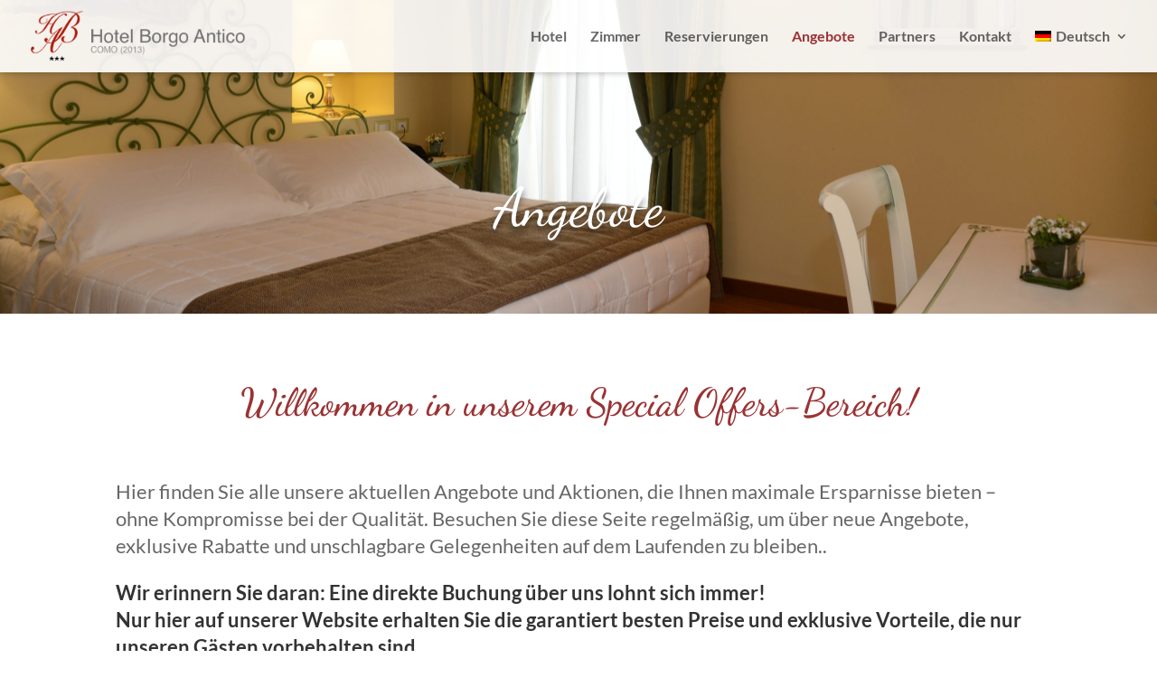

--- FILE ---
content_type: application/javascript; charset=utf-8
request_url: https://cs.iubenda.com/cookie-solution/confs/js/609736.js
body_size: -243
content:
_iub.csRC = { consApiKey: 'EryZgGQNTHoQ7qnjpHYB8zAA0wU9YJ2j', showBranding: false, publicId: '780aa3b2-6db6-11ee-8bfc-5ad8d8c564c0', floatingGroup: false };
_iub.csEnabled = true;
_iub.csPurposes = [3,1,2,4];
_iub.cpUpd = 1738334867;
_iub.csT = 0.05;
_iub.googleConsentModeV2 = true;
_iub.totalNumberOfProviders = 5;
